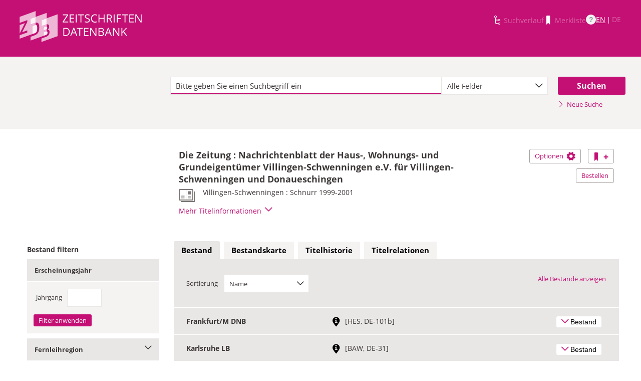

--- FILE ---
content_type: text/html;charset=UTF-8
request_url: https://zdb-katalog.de/title.xhtml?idn=019689012
body_size: 12921
content:
<!DOCTYPE html>

	<html lang="de"><head id="j_idt6"><link type="text/css" rel="stylesheet" href="/javax.faces.resource/theme.css.xhtml?ln=primefaces-aristo&amp;ver=1.28.2" /><link type="text/css" rel="stylesheet" href="/javax.faces.resource/components.css.xhtml?ln=primefaces&amp;v=6.1&amp;ver=1.28.2" /><script type="text/javascript" src="/javax.faces.resource/jquery/jquery.js.xhtml?ln=primefaces&amp;v=6.1&amp;ver=1.28.2"></script><script type="text/javascript" src="/javax.faces.resource/core.js.xhtml?ln=primefaces&amp;v=6.1&amp;ver=1.28.2"></script><script type="text/javascript" src="/javax.faces.resource/components.js.xhtml?ln=primefaces&amp;v=6.1&amp;ver=1.28.2"></script><script type="text/javascript" src="/javax.faces.resource/jquery/jquery-plugins.js.xhtml?ln=primefaces&amp;v=6.1&amp;ver=1.28.2"></script><script type="text/javascript" src="/javax.faces.resource/jsf.js.xhtml?ln=javax.faces&amp;ver=1.28.2"></script><script type="text/javascript" src="/javax.faces.resource/javascripts/dist/charts/charts-core.js.xhtml?ln=frontend&amp;ver=1.28.2"></script><script type="text/javascript" src="/javax.faces.resource/javascripts/dist/charts/common.js.xhtml?ln=frontend&amp;ver=1.28.2"></script><script type="text/javascript" src="/javax.faces.resource/javascripts/dist/charts/historyCharts.js.xhtml?ln=frontend&amp;ver=1.28.2"></script><script type="text/javascript" src="/javax.faces.resource/javascripts/dist/charts/networkCharts.js.xhtml?ln=frontend&amp;ver=1.28.2"></script><script type="text/javascript" src="/javax.faces.resource/javascripts/dist/overview-map/overview-map-core.js.xhtml?ln=frontend&amp;ver=1.28.2"></script><script type="text/javascript" src="/javax.faces.resource/javascripts/dist/overview-map/overview-map.min.js.xhtml?ln=frontend&amp;ver=1.28.2"></script><script type="text/javascript" src="/javax.faces.resource/javascripts/dist/location-map/location-map.min.js.xhtml?ln=frontend&amp;ver=1.28.2"></script><script type="text/javascript">if(window.PrimeFaces){PrimeFaces.settings.locale='de';}</script>
	<meta http-equiv="content-type" content="text/html; charset=UTF-8" />
	<meta http-equiv="refresh" content="3600" />

	<meta name="version" content="b${build.number}_v1.28.2_20251119T102823" />
	<meta name="viewport" content="width=device-width, initial-scale=1, minimum-scale=1.0, user-scalable=yes" />

	<title>ZDB-Katalog - Detailnachweis: Die Zeitung : Nachrichtenblatt...
	</title><script type="text/javascript" src="/javax.faces.resource/js/primefaces-locale_de.js.xhtml?ln=base&amp;ver=1.28.2"></script><script type="text/javascript" src="/javax.faces.resource/js/zdb.core.js.xhtml?ln=base&amp;ver=1.28.2"></script>
		<meta name="description" content="ZDB Zeitschriftendatenbank" />
		<meta name="keywords" content="ZDB Zeitschriftendatenbank Katalog opac German Union Catalogue Serials" />

	
	<link href="/resources/frontend/stylesheets/fonts/opensans/opensans-woff.css?ver=1.28.2" rel="stylesheet" type="text/css" />
	<link href="/resources/frontend/stylesheets/fonts/opensans/opensans-woff2.css?ver=1.28.2" rel="stylesheet" type="text/css" />

	<link href="/resources/frontend/stylesheets/dist/main.css?ver=1.28.2" rel="stylesheet" type="text/css" />

	<link rel="shortcut icon" href="/resources/frontend/images/ZDB_favicon.png" type="image/x-icon" /><script type="text/javascript" src="/javax.faces.resource/javascripts/dist/lib-bundle.js.xhtml?ln=frontend&amp;ver=1.28.2"></script><script type="text/javascript" src="/javax.faces.resource/javascripts/dist/bundle.js.xhtml?ln=frontend&amp;ver=1.28.2"></script><script type="text/javascript" src="/javax.faces.resource/javascripts/dist/main.min.js.xhtml?ln=frontend&amp;ver=1.28.2"></script>
		
		
		
		
		<script type="text/javascript">
			// var et_pagename = "";
			// var et_areas = "";
			// var et_tval = 0;
			// var et_tsale = 0;
			// var et_tonr = "";
			// var et_basket = "";
		</script>
		<script id="_etLoader" type="text/javascript" charset="UTF-8" data-block-cookies="true" data-secure-code="fKbe3b" src="//code.etracker.com/code/e.js" async="async"></script>
		
		<noscript>
			<link rel="stylesheet" media="all" href="//www.etracker.de/cnt_css.php?et=fKbe3b&amp;v=4.0&amp;java=n&amp;et_easy=0&amp;et_pagename=&amp;et_areas=&amp;et_ilevel=0&amp;et_target=,0,0,0&amp;et_lpage=0&amp;et_trig=0&amp;et_se=0&amp;et_cust=0&amp;et_basket=&amp;et_url=&amp;et_tag=&amp;et_sub=&amp;et_organisation=&amp;et_demographic=" />
		</noscript>
		<link rel="stylesheet" href="/resources/frontend/stylesheets/dist/charts.css" />
		<script>
            if(typeof(ET_Event) === 'undefined') {
                ET_Event = {click : function() {}};
            }
		</script></head>

<body class=" public">

	<p class="skip-nav">
		<a class="skip-to-main" href="#main">Direkt zum Inhalt</a>
	</p>

	<h1 class="accessibility">Zeitschriften Datenbank
	</h1><div id="page">

		<script type="text/javascript">
  		  window.tb = {js_allCountries: "Alle Erscheinungsländer",js_bestand_close: "Detaillierte Bestandsangaben schließen",js_bestand_open: "Detaillierte Bestandsangaben anzeigen",js_breadcrumbFilter: "Ihre Filter:",js_breadcrumPrefixje: "von",js_breadcrumPrefixjl: "bis",js_chartview_annex: "ist Beilage zu",js_chartview_attachments: "hat Beilagen",js_chartview_attachments_history: "Beilagenhistorie",js_chartview_attachments_history_close: "Beilagenhistorie schließen",js_chartview_attachments_history_open: "Beilagenhistorie öffnen",js_chartview_attachments_whithout_proof: "Beilagen ohne eigenen Titelnachweis in der ZDB",js_chartview_more: "Mehr",js_chartview_other_attachments: "weitere Beilagen:",js_chartview_paralleleditions: "hat Parallelausgaben",js_chartview_predecessor: "hat Vorgänger",js_chartview_successor: "hat Nachfolger",js_countSelected: "# von % ausgewählt",js_form_facet_multiplechoice_text: "Mehrfachauswahl möglich",js_hide_all_details: "Alle Bestände ausblenden",js_hide_relation: "Relation ausblenden",js_ItemDetails: "Details für alle ausblenden",js_ItemDetails_display: "{0} anzeigen",js_ItemDetails_fadeout: "{0} ausblenden",js_less: "Weniger",js_libraries: "Bibliotheken",js_librariesWith_Holdingdata: "Bibliotheken mit Bestand",js_mapinformation: "Karteninformation",js_map_attribution_html: "<a target=\"_blank\" href=\"http://www.openstreetmap.org/\">Karte hergestellt aus OpenStreetMap-Daten</a> | Lizenz: <a rel=\"license\" target=\"_blank\" href=\"http://opendatacommons.org/licenses/odbl/\">Open Database License (ODbL)</a>",js_more: "Mehr",js_noMatches: "Keine Übereinstimmungen",js_of_keyword: "von",js_page_back: "Eine Seite zurück",js_page_first: "Zur ersten Seite",js_page_last: "Zur letzten Seite",js_page_next: "Eine Seite vor",js_page_to: "Zur Seite",js_place_of_distribution: "Verbreitungsorte",js_print_preview_erlaeuterung: "Bitte positionieren Sie den Teil des Graphen, der ausgedruckt werden soll, im grauen Bereich",js_publicationyear_from: "Erscheinungsjahr von",js_publicationyear_to: "Erscheinungsjahr bis",js_scrollup: "nach oben",js_search_countries: "Suchen",js_selected: "ausgewählt",js_show_all_details: "Alle Bestände anzeigen",js_show_linked_relations: "Verknüpfte Titel anzeigen",js_show_more_relations: "Weitere Relationen anzeigen",js_sort_by: "nach",js_sort_code: "Code",js_sort_country: "Erscheinungsländer",js_sort_ddc: "DDC-Sachgruppe",js_sort_names: "Namen",js_tab_label_holdingdata: "Bestand",js_tab_label_holdingdatacomparing: "Bestandsvergleich",js_tab_label_holdingdatamap: "Bestandskarte",js_tab_label_titlehistory: "Titelhistorie",js_tab_label_titlerelations: "Titelrelationen",js_tab_location_map_note_missing_coordinates: "Hinweis: Zu der Bibliothek liegen keine Koordinaten vor. Ihr Standort kann daher nicht angezeigt werden.",js_title_keyword: "Titel",js_zoomInTipLabel: "Hineinzoomen",js_zoomOutTipLabel: "Herauszoomen"};
  		  window.contextPathBase = "";
  		</script>

		
		<div id="header" class="clearfix">
			<div class="inner row">
				<div class="box-logo"><a id="homelink" href="/index.xhtml" class="ui-link ui-widget logo" title="Homelink"><img src="/javax.faces.resource/images/zdb_logo_weiss.svg.xhtml?ln=frontend&amp;ver=1.28.2" alt="Logo der Zeitschriftendatenbank; Link zur Startseite des ZDB-Katalogs" title="Logo der Zeitschriftendatenbank; Link zur Startseite des ZDB-Katalogs" width="100%" /></a>
				</div>
				<div class="box-logo-small"><a id="homelink-small" href="/index.xhtml" class="ui-link ui-widget logo" title="Homelink"><img src="/javax.faces.resource/images/zdb_logo_ohne_text_weiss.svg.xhtml?ln=frontend&amp;ver=1.28.2" alt="Logo der Zeitschriftendatenbank; Link zur Startseite des ZDB-Katalogs" title="Logo der Zeitschriftendatenbank; Link zur Startseite des ZDB-Katalogs" width="100%" /></a>
				</div><div id="mainnav" class="clearfix">
						<h1 class="accessibility">Hauptnavigation</h1>
						<ul class="watchlist list-inline" aria-live="polite" aria-atomic="true">
							<li><span class="icon icon-icon_suchverlauf"></span><span id="historyLink" class="ui-link ui-widget ui-state-disabled">Suchverlauf</span></li>
							<li><span class="icon icon-icon_merkliste"></span><span id="watchlistLink" class="ui-link ui-widget ui-state-disabled link--lightest">Merkliste</span></li>

							<li class="helpLinkWrapper"><a id="helpLink" href="/help.xhtml" class="ui-link ui-widget" tabindex="0" title="Hilfe anzeigen">
									<div class="helpIcon">
										<div class="questionmark">?</div>
									</div></a></li>
							<li class="languageWrapper">
<form id="j_idt70" name="j_idt70" method="post" action="/title.xhtml" enctype="application/x-www-form-urlencoded">
<input type="hidden" name="j_idt70" value="j_idt70" />
<a id="j_idt70:j_idt75:0:languageSwitchLink" href="#" class="ui-commandlink ui-widget languageSwitchLink EN" aria-label="Link zur englischen Sprachversion" onclick="PrimeFaces.ab({s:&quot;j_idt70:j_idt75:0:languageSwitchLink&quot;,p:&quot;j_idt70:j_idt75:0:languageSwitchLink&quot;,u:&quot;page footer&quot;,onco:function(xhr,status,args){ZDB.ExtendElaDcz.initialized=false; ZDB.Start(); ZDB.AdditionalFunctions.handleTabChange();;}});return false;" title="Link zur englischen Sprachversion">EN</a> | <span id="j_idt70:j_idt75:1:languageSwitchLink" class="ui-commandlink ui-widget ui-state-disabled languageSwitchLink DE">DE</span><input type="hidden" name="javax.faces.ViewState" id="j_id1:javax.faces.ViewState:0" value="-8429178049754462853:356595454562861242" />
</form></li>
						</ul></div>
			</div>
		</div>

		
		<div class="page-content clearfix">
			<a id="main"></a>

			<h1 class="accessibility">Inhalt</h1>
					<div id="messagesBox">
					</div>

			<div class="contentContainer">
<form id="mainForm" name="mainForm" method="post" action="/title.xhtml" enctype="application/x-www-form-urlencoded">
<input type="hidden" name="mainForm" value="mainForm" />

      <div class="layout-heroContent hero-compact">
        <div class="inner">

		<div class="row">
			<div class="col colspan-9--wide--no-gutters colstart-2">
				<div class="input-group"><label for="mainForm:searchTermFilter:searchTerm" class="accessibility">Suche</label>
					<div class="search-wrapper"><input id="mainForm:searchTermFilter:searchTerm" name="mainForm:searchTermFilter:searchTerm" type="text" placeholder="Bitte geben Sie einen Suchbegriff ein" title="Sucheingabefeld" onfocus="ZDB.Focus.setCaretPosition();" class="ui-inputfield ui-inputtext ui-widget ui-state-default ui-corner-all textfield focusOnLoad search-box" /><script id="mainForm:searchTermFilter:searchTerm_s" type="text/javascript">PrimeFaces.cw("InputText","widget_mainForm_searchTermFilter_searchTerm",{id:"mainForm:searchTermFilter:searchTerm"});</script>
						<button type="button" class="close-icon" onclick="ZDB.clearSearchField(this)" title="Suchbegriffe löschen" aria-label="Suchbegriffe löschen">X</button>
					</div>
				</div>
			</div>
			
			<div class="col colspan-3">
				<div class="js-selectBoxIt"><select id="mainForm:searchTermFilter:searchKey:select" name="mainForm:searchTermFilter:searchKey:select" class="selectfield js-init" size="1" onchange="jsf.util.chain(this,event,'ET_Event.click(\'DrillDownSuche_\'+this.value.toUpperCase(), \'\')','mojarra.ab(this,event,\'valueChange\',\'@none\',\'@none\')')">	<option value="all" selected="selected">Alle Felder</option>
	<option value="tit">Titelstichworte</option>
	<option value="tst">Titel exakt</option>
	<option value="koe">Körperschaft</option>
	<option value="iss">ISSN</option>
	<option value="ort">Verlagsort</option>
	<option value="voz">Verbreitungsort Zeitungen</option>
	<option value="cql">CQL-Syntax (Experte)</option>
</select>
				</div>
				
			</div><div class="col colspan-2 col-searchButton"><input id="mainForm:searchTermFilter:j_idt129:searchBtn" type="submit" name="mainForm:searchTermFilter:j_idt129:searchBtn" value="Suchen" title="Suchen" class="btn btn-submit btn-large" onclick="$('#mainForm\\:tabView\\:library').attr('disabled', true); ZDB.showLoadIndicator();" /><a id="mainForm:searchTermFilter:j_idt129:newSearchLnk" href="/index.xhtml" class="ui-link ui-widget show-cql-search">
      <span class="icon icon-pfeil_rechts"></span>
      Neue Suche
    </a></div>
			
		</div>
        </div>
      </div>
      <div class="layout-container"><input id="mainForm:viewDetailsViaJavaScript" type="hidden" name="mainForm:viewDetailsViaJavaScript" />
			<script type="text/javascript" id="main-script" data-is-rendered-tab-selected="false">
				//<![CDATA[
				var isRenderedTabSelected = $('#main-script').data('is-rendered-tab-selected') === 'true';

				function applyFullscreenSetting() {
					var $form = $('#mainForm');
                    if (window.location.hash === "#fullscreen" && isRenderedTabSelected) {
						$form.addClass('fullScreenFitSetting');
						$('body').addClass('fullScreenFitSetting');
					} else {
						$form.removeClass('fullScreenFitSetting');
						$('body').removeClass('fullScreenFitSetting');
					}
				}

				applyFullscreenSetting();

				function onDetailsToggle() {
					var detailsShown = !isVisible(document.getElementById('titleDetailsPanel'));
					adjustUrlOnDetailsToggle(detailsShown);
					ZDB.closeToggleContentPanels(['mainForm:exportPanel', 'mainForm:deliveryServicesPanel'])
				}

				function isVisible(el) {
					return el.offsetParent !== null
				}

				function adjustUrlOnDetailsToggle(detailsShown) {
					var viewDetailsHiddenInput = document.getElementById("mainForm:viewDetailsViaJavaScript");
					var viewFullInURL = window.location.href.indexOf("view=full") !== -1;
					var viewBriefInURL = window.location.href.indexOf("view=brief") !== -1;
					if (viewFullInURL && !detailsShown) {
						var urlViewBrief = hrefWithoutParam("view=full") + "&view=brief";
						viewDetailsHiddenInput.value = 'false';
						history.pushState(null, "No details", urlViewBrief);
					} else if (!viewFullInURL && detailsShown) {
						var urlViewFull = hrefWithoutParam("view=brief") + "&view=full";
						viewDetailsHiddenInput.value = 'true';
						history.pushState(null, "Full details", urlViewFull);
					}

					function hrefWithoutParam(param) {
						return window.location.href.replaceAll("&" + param, "").replaceAll("?" + param + "&", "?").replaceAll("?" + param, "")
					}
				}
				//]]>
			</script>
			<div class="erlaeuterung no-print" style="display: none;">
				Bitte positionieren Sie den Teil des Graphen, der ausgedruckt werden soll, im grauen Bereich</div>
			<div class="row">
				<div class="col colspan-12--no-gutters colstart-5 layout-es">
					<div class="table table-results table-results-detail row">
						<div class="col col-result-title">
							<div id="titleHeaderLabel">
				<h2>Die Zeitung : Nachrichtenblatt der Haus-, Wohnungs- und Grundeigentümer Villingen-Schwenningen e.V. für Villingen-Schwenningen und Donaueschingen
				</h2>

		<div class="result-details">

			<span class="icon icon-icon_zeitung" title="Druckausgabe"></span>


			<div class="detail-txt">
					<p>
							<div class="publicationinfo">Villingen-Schwenningen : Schnurr 1999-2001
							</div>
					</p>
			</div>
		</div>
							</div>
						</div>
						<div class="col col-result-toggle-view"><a id="mainForm:ccLink" href="#" title="Diesen Titel auf die Merkliste setzen" onclick="jsf.util.chain(this,event,'ET_Event.click(\'Suche_TitelInMerkliste\', \'\');','mojarra.ab(this,event,\'action\',0,\'mainForm:ccLink mainnav\')');return false" class="btn btn-outline btn-addRemoveFromWatchlist">
      <span class="icon icon-icon_merkliste"></span>
      <span class="accessibility">Diesen Titel auf die Merkliste setzen</span>
      <span class="icon icon-button_plus"></span></a>
						</div>
						<div class="col col-result-toggle-export">
							<a href="#" class="btn btn-outline js-toggle-trigger--actions js-toggle-trigger js-init js-toggle-trigger--box" data-toggle-id="uid_togglelink_menu" title="Optionen anzeigen" data-prefix="Optionen">
								Optionen <span class="icon icon-icon_zahnrad"></span>
							</a>
							<div class="js-toggle-content js-toggle-content--actions" data-toggle-id="uid_togglelink_menu"><a id="mainForm:toggleExport" href="/title.xhtml" class="ui-link ui-widget js-toggle-trigger js-init " title="Exportoptionen anzeigen" onclick="ZDB.closeToggleContentPanels(['mainForm:deliveryServicesPanel', 'titleDetailsPanel']); ZDB.jumpTo('mainForm:exportPanel');" data-toggle-id="toggle_export" data-prefix="Exportoptionen">Exportieren</a><a href="http://ld.zdb-services.de/data/1475866-0.plus-1.mrcx" onclick="ET_Event.click('Fachformat_MARC21xml', '');" title="MARC21plus-1-xml mit Titel- und Bestandsinformationen" target="_blank">MARC21xml</a><a href="http://ld.zdb-services.de/data/1475866-0.jsonld" onclick="ET_Event.click('Fachformat_JSON-LD', '');" title="RDF mit JSON-LD Serialisierung" target="_blank">JSON-LD</a><a href="http://ld.zdb-services.de/data/1475866-0.ttl" onclick="ET_Event.click('Fachformat_Turtle', '');" title="RDF mit Turtle Serialisierung" target="_blank">Turtle</a><a href="http://ld.zdb-services.de/data/1475866-0.rdf" onclick="ET_Event.click('Fachformat_RDF/XML', '');" title="RDF mit XML Serialisierung" target="_blank">RDF/XML</a><a href="https://zdb-katalog.de/imprint.xhtml?zdbid=1475866-0#contact" onclick="ET_Event.click('Fachformat_Feedback', '');" title="Link zum Kontaktformular" target="_blank">Feedback</a>
							</div>
						</div>
						<div class="row js-toggle-trigger--box js-toggle-trigger--actions col-result-toggle-order"><a id="mainForm:deliveryService" href="/title.xhtml" class="ui-link ui-widget btn btn-outline js-toggle-trigger js-init" style="white-space: nowrap; font-size: unset; vertical-align: unset" title="Bestelloptionen anzeigen" onclick="ZDB.closeToggleContentPanels(['mainForm:exportPanel', 'titleDetailsPanel']); ZDB.jumpTo('mainForm:deliveryServicesPanel');" data-toggle-id="toggle_logos" data-prefix="Bestelloptionen">Bestellen</a>
						</div>
						<div class="details-toggle">
							<a href="#" class="js-toggle-trigger js-toggle-trigger--item-bottom h--right js-init headerPfeil" title="Vollanzeige öffnen" data-prefix="Vollanzeige" data-toggle-id="uid_019689012" onclick="onDetailsToggle()">
								<span class="js-toggle-more-text">Mehr Titelinformationen</span>
								<span class="js-toggle-less-text" style="display: none">Weniger Titelinformationen</span>
								<span class="icon icon-pfeil_unten"></span>
							</a>
						</div>
					</div>
					<div class="table table-results table-results-detail row">
						<div class="col result-details"><input id="mainForm:js_showDetails" type="hidden" name="mainForm:js_showDetails" value="false" /><script type="text/javascript">
			$(function () {
				var showDetailsInput = document.getElementById('mainForm:js_showDetails');
                if (!showDetailsInput) {
                    return;
				}
				var showDetails = showDetailsInput.value === 'true';
				ZDB.SlideToggle.toggleContent($('#titleDetailsPanel'), showDetails);
				setTimeout(function () {
					ZDB.SlideToggle.toggleContent($('#titleDetailsPanel'), showDetails);
					window.adjustUrlOnDetailsToggle(showDetails);
				}, 100);
			})
		</script>
		<div class="js-toggle-content" data-toggle-id="uid_019689012" id="titleDetailsPanel">
			<div class="rd-table">
				<div class="table-condensed">
      <div class="row">
        <div class="td-key">ZDB-ID
        </div>
        <div class="td-val" data-max-items="all">
          <p><span class="">1475866-0 </span><a href="https://ld.zdb-services.de/resource/1475866-0" target="_blank" title="Über diesen Link können Sie den Titel bzw. den Eintrag als Lesezeichen ablegen oder weiterleiten (rechte Maustaste)"><span class=" icon-icon_citation_link"></span></a> 
          </p>
        </div>
      </div>
      <div class="row">
        <div class="td-key">Titel
        </div>
        <div class="td-val" data-max-items="all">
          <p>
          </p>
            <p>Die Zeitung : Nachrichtenblatt der Haus-, Wohnungs- und Grundeigentümer Villingen-Schwenningen e.V. für Villingen-Schwenningen und Donaueschingen
            </p>
        </div>
      </div>
      <div class="row">
        <div class="td-key">Körperschaft
        </div>
        <div class="td-val" data-max-items="all">
          <p>
          </p>
            <p><a href="/list.xhtml?t=koeRef%3D%3D956928447&amp;key=cql" title="Um weitere Titel zu diesem Eintrag zu erhalten, klicken Sie bitte auf den Link"><span class="">Haus-, Wohnungs- und Grundeigentümerverein</span></a> 
            </p>
        </div>
      </div>
      <div class="row">
        <div class="td-key">Erschienen
        </div>
        <div class="td-val" data-max-items="all">
          <p>
          </p>
            <p>Villingen-Schwenningen : Schnurr
            </p>
        </div>
      </div>
      <div class="row">
        <div class="td-key">Erscheinungsverlauf
        </div>
        <div class="td-val" data-max-items="all">
          <p>
          </p>
            <p>48.1999 - 50.2001[?]
            </p>
        </div>
      </div>
      <div class="row">
        <div class="td-key">Anmerkungen
        </div>
        <div class="td-val" data-max-items="5">
          <p>
          </p>
            <p>Nebent.: Nachrichtenblatt für den Haus-, Wohnungs- und Grundeigentümer
            </p>
            <p>Periodizität: vierteljährl.
            </p>
            <p>VKZ: E 7571
            </p>
        </div>
      </div>
      <div class="row">
        <div class="td-key">Frühere/spätere Titel
        </div>
        <div class="td-val" data-max-items="5">
          <p>
          </p>
            <p><span class="">Vorg.:  </span><a href="/title.xhtml?idn=019689454" title="Um weitere Titel zu diesem Eintrag zu erhalten, klicken Sie bitte auf den Link"><span class="">Haus-, Wohnungs- und Grundeigentümer</span></a> 
            </p>
        </div>
      </div>
      <div class="row">
        <div class="td-key">Verbreitungsort(e)
        </div>
        <div class="td-val" data-max-items="all">
          <p>
          </p>
            <p><a href="/list.xhtml?t=vozRef%3D%3D040789136&amp;key=cql" title="Um weitere Titel zu diesem Eintrag zu erhalten, klicken Sie bitte auf den Link"><span class="">Villingen-Schwenningen</span></a> <span class=""> ;  </span><a href="/list.xhtml?t=vozRef%3D%3D04012715X&amp;key=cql" title="Um weitere Titel zu diesem Eintrag zu erhalten, klicken Sie bitte auf den Link"><span class="">Donaueschingen</span></a> 
            </p>
        </div>
      </div>
									<div class="row">
										<div class="td-key">Standardnummern
										</div>
										<div class="td-val">
												
												<p>OCLC-Nr.: 313199057
												</p>
										</div>
									</div>
									<div class="row">
										<div class="td-key">Sacherschließung
										</div>
										<div class="td-val">
												
												<p>DDC-Sachgruppen der ZDB: <a href="/list.xhtml?t=dcz%3D%3D070&amp;key=cql" title="Um weitere Titel zu diesem Eintrag zu erhalten, klicken Sie bitte auf den Link"><span class="">070 Nachrichtenmedien, Journalismus Verlagswesen</span></a> <span class=""> ;  </span><a href="/list.xhtml?t=dcz%3D%3D690&amp;key=cql" title="Um weitere Titel zu diesem Eintrag zu erhalten, klicken Sie bitte auf den Link"><span class="">690 Hausbau, Bauhandwerk</span></a> <span class=""> ;  </span><a href="/list.xhtml?t=dcz%3D%3D320&amp;key=cql" title="Um weitere Titel zu diesem Eintrag zu erhalten, klicken Sie bitte auf den Link"><span class="">320 Politik</span></a> 
												</p>
										</div>
									</div>
      <div class="row">
        <div class="td-key">Erscheinungsform
        </div>
        <div class="td-val" data-max-items="all">
          <p>
          </p>
            <p>Zeitschrift
            </p>
        </div>
      </div>
      <div class="row">
        <div class="td-key">Sprache
        </div>
        <div class="td-val" data-max-items="all">
          <p>
          </p>
            <p><a href="/list.xhtml?t=spr%3D%3Dger&amp;key=cql" title="Um weitere Titel zu diesem Eintrag zu erhalten, klicken Sie bitte auf den Link"><span class="">Deutsch</span></a> 
            </p>
        </div>
      </div>
      <div class="row">
        <div class="td-key">Erscheinungsland
        </div>
        <div class="td-val" data-max-items="all">
          <p>
          </p>
            <p><a href="/list.xhtml?t=ela%3D%3Dxa-de&amp;key=cql" title="Um weitere Titel zu diesem Eintrag zu erhalten, klicken Sie bitte auf den Link"><span class="">Deutschland</span></a> 
            </p>
        </div>
      </div>
      <div class="row">
        <div class="td-key">Medientyp
        </div>
        <div class="td-val" data-max-items="all">
          <p>
          </p>
            <p>Druckausgabe
            </p>
        </div>
      </div>
      <div class="row">
        <div class="td-key">Erscheinungsfrequenz
        </div>
        <div class="td-val" data-max-items="all">
          <p>
          </p>
            <p>vierteljährlich
            </p>
        </div>
      </div>
      <div class="row">
        <div class="td-key">IDN
        </div>
        <div class="td-val" data-max-items="all">
          <p>019689012
          </p>
        </div>
      </div>
      <div class="row">
        <div class="td-key">Letzte Änderung
        </div>
        <div class="td-val" data-max-items="all">
          <p>01-12-17
          </p>
        </div>
      </div>
				</div>
			</div>
		</div>
						</div>
					</div>
				</div>
			</div><div id="mainForm:deliveryServicesPanel" class="panel panel-logos js-toggle-content" data-toggle-id="toggle_logos"><a id="mainForm:hideDeliveryService" name="mainForm:hideDeliveryService" href="#" class="btn btn-outline right js-toggle-trigger js-init js-close-parent active" data-toggle-id="toggle_logos">Schließen<span class="h__txt-highlight">x</span></a><span class="fs-bold headliner">Kostenpflichtige Dokumentlieferdienste: Lieferung von Aufsatzkopien und Druckausgaben zur Ausleihe</span>

			<div class="row add-logo-bar"><a href="https://kxp.k10plus.de/DB=2.1/SET=1/TTL=1/MAT=/NORMAT=T/CLK?IKT=1052&amp;TRM=1475866-0" onclick="ET_Event.click('BestellungAnbieter_gbv', '');" title="Link zu externer Seite: Bestellen bei GBV (Gemeinsamer Bibliotheksverbund der Länder Bremen, Hamburg, Mecklenburg-Vorpommern, Niedersachsen, Sachsen-Anhalt, Schleswig-Holstein, Thüringen und der Stiftung Preußischer Kulturbesitz)" target="_blank" class="add-logo add-gbv-logo"><img src="resources/frontend/images/logo_gbv.svg" height="59" width="119" /></a><a href="https://flbs.kobv.de/flbk/login?zdb_id=1475866-0" onclick="ET_Event.click('BestellungAnbieter_kobv', '');" title="Link zu externer Seite: Bestellen bei KOBV (Kooperativer Bibliotheksverbund Berlin-Brandenburg)" target="_blank" class="add-logo add-kobv-logo"><img src="resources/frontend/images/logo_kobv.png" height="59" width="119" /></a><a href="https://zfl2.hbz-nrw.de/ips5/zdb?Id=1475866-0" onclick="ET_Event.click('BestellungAnbieter_digibib', '');" title="Link zu externer Seite: Bestellen bei DigiBib (Digitale Bibliothek)" target="_blank" class="add-logo add-digibib-logo"><img src="resources/frontend/images/logo_digibib.svg" height="59" width="119" /></a><a href="https://portal.hebis.de/direktsuche/vonZDB?zdbn=1475866-0" onclick="ET_Event.click('BestellungAnbieter_hebis', '');" title="Link zu externer Seite: Bestellen bei Hebis (Hessisches BibliotheksInformationsSystem)" target="_blank" class="add-logo add-hebis-logo"><img src="resources/frontend/images/logo_hebis.svg" height="59" width="119" /></a>
			</div>
			


			<div class="row row-txt">Bitte beachten Sie: Die ZDB bietet lediglich den Link zum Bestellsystem und übernimmt keinerlei Gewähr für eine erfolgreiche Bestellung. Richten Sie Fragen bitte ausschließlich an die Auskunft Ihrer Heimatbibliothek. Bitte beachten Sie die <a href="https://zdb-katalog.de/help.xhtml#27">Bedingungen</a> der einzelnen Anbieter.
			</div></div>

			<div class="filter-above">
					<div class="filter-breadcrumb-outside">
		<div class="container" id="mainForm:j_idt9309">
		</div>
					</div>
				<h2 class="accessibility">Bestand filtern</h2><div class="container-toggle-sidebar">
					<a href="#" class="js-toggle-trigger js-toggle-trigger--box" title="Filter zum Einschränken der Bestände anzeigen" data-prefix="Filter zum Einschränken der Bestände" data-toggle-id="uid_filter-sidebar">
						<span class="icon icon-pfeil_unten"></span>
						Bestand filtern
					</a></div>
			</div>
			<div class="layout-sidebar js-toggle-content" data-toggle-id="uid_filter-sidebar" onclick="ET_Event.click('FacetteSuche', '')"><input id="mainForm:idn" type="hidden" name="mainForm:idn" value="019689012" /><input id="mainForm:nrsellib" type="hidden" name="mainForm:nrsellib" value="10" />
					<div id="sidebar-headline" class="h__font-bold">Bestand filtern</div>

					<div class="filter-breadcrumb-inside">
		<div class="container" id="mainForm:j_idt9326">
		</div>
					</div>

						<fieldset class="invisible-fieldset">
							<div id="facet_div_volume" class="facetbox">
								<h4 class="facetbox-header">Erscheinungsjahr
								</h4>

								<div class="facetbox-content"><label for="mainForm:volumeField" class="label-checkbox">Jahrgang</label><input id="mainForm:volumeField" type="text" name="mainForm:volumeField" maxlength="4" onkeypress="if (event.keyCode === 13) { $('#mainForm\\:volumeApplyButton').click(); return false; }" size="4" /><input id="mainForm:volumeApplyButton" type="submit" name="mainForm:volumeApplyButton" value="Filter anwenden" style="" class="btn btn-submit" onclick="ET_Event.click('FacetteBestand_Jahrgang', '');" />
								</div>
							</div>
						</fieldset>
						<fieldset class="invisible-fieldset">
			<div class="togglebox facetbox" id="multifacet_div_lvr">
				<h4>
					<a href="#" class="js-toggle-trigger js-toggle-trigger--box js-init facetLink" data-toggle-id="multifacet_toggle_lvr" data-multichoice="1" title="Fernleihregion anzeigen (Mehrfachauswahl möglich)" data-prefix="Fernleihregion">Fernleihregion<span class="icon icon-pfeil_unten"></span>
					</a>
				</h4>

				<div class="js-toggle-content" tabindex="-1" id="multifacet_togglediv_lvr" data-toggle-id="multifacet_toggle_lvr">

					<div class="js-filterable"><div id="mainForm:illRegions:multifacet_cb_lvr">
<label title="BAW: Baden-Württemberg und Saarland" class="h__block js-hidable"><input name="mainForm:illRegions:multifacet_cb_lvr" id="mainForm:illRegions:multifacet_cb_lvr:0" value="BAW" type="checkbox" /><span class="label-checkbox"> BAW: Baden-Württemberg und Saarland (1)</span></label><label title="HES: Hessen und Teile von Rheinland-Pfalz" class="h__block js-hidable"><input name="mainForm:illRegions:multifacet_cb_lvr" id="mainForm:illRegions:multifacet_cb_lvr:1" value="HES" type="checkbox" /><span class="label-checkbox"> HES: Hessen und Teile von Rheinland-Pfalz (1)</span></label><label title="SAX: Sachsen" class="h__block js-hidable"><input name="mainForm:illRegions:multifacet_cb_lvr" id="mainForm:illRegions:multifacet_cb_lvr:2" value="SAX" type="checkbox" /><span class="label-checkbox"> SAX: Sachsen (1)</span></label></div>
					</div>
				</div>
				<div class="js-toggle-content h-bg-box--default facet-submit" data-toggle-id="multifacet_toggle_lvr"><input id="mainForm:illRegions:multifacet_apply_lvr" type="submit" name="mainForm:illRegions:multifacet_apply_lvr" value="Filter anwenden" style="" class="btn btn-submit" onclick="ET_Event.click('FacetteBestand_Fernleihregion', '')" />
				</div>
			</div>
						</fieldset>
						<fieldset class="invisible-fieldset">
			<div class="togglebox facetbox" id="multifacet_div_ins">
				<h4>
					<a href="#" class="js-toggle-trigger js-toggle-trigger--box js-init facetLink" data-toggle-id="multifacet_toggle_ins" data-multichoice="1" title="Ort der Bibliothek anzeigen (Mehrfachauswahl möglich)" data-prefix="Ort der Bibliothek">Ort der Bibliothek<span class="icon icon-pfeil_unten"></span>
					</a>
				</h4>

				<div class="js-toggle-content" tabindex="-1" id="multifacet_togglediv_ins" data-toggle-id="multifacet_toggle_ins">

					<div class="js-filterable"><div id="mainForm:placesOfLibrary:multifacet_cb_ins">
<label title="Frankfurt/Main" class="h__block js-hidable"><input name="mainForm:placesOfLibrary:multifacet_cb_ins" id="mainForm:placesOfLibrary:multifacet_cb_ins:0" value="Frankfurt/Main" type="checkbox" /><span class="label-checkbox"> Frankfurt/Main (1)</span></label><label title="Karlsruhe" class="h__block js-hidable"><input name="mainForm:placesOfLibrary:multifacet_cb_ins" id="mainForm:placesOfLibrary:multifacet_cb_ins:1" value="Karlsruhe" type="checkbox" /><span class="label-checkbox"> Karlsruhe (1)</span></label><label title="Leipzig" class="h__block js-hidable"><input name="mainForm:placesOfLibrary:multifacet_cb_ins" id="mainForm:placesOfLibrary:multifacet_cb_ins:2" value="Leipzig" type="checkbox" /><span class="label-checkbox"> Leipzig (1)</span></label></div>
					</div>
				</div>
				<div class="js-toggle-content h-bg-box--default facet-submit" data-toggle-id="multifacet_toggle_ins"><input id="mainForm:placesOfLibrary:multifacet_apply_ins" type="submit" name="mainForm:placesOfLibrary:multifacet_apply_ins" value="Filter anwenden" style="" class="btn btn-submit" onclick="ET_Event.click('FacetteBestand_Ort', '')" />
				</div>
			</div>
						</fieldset>
			</div>

        <div class="layout-content">
				<script type="text/javascript">
                ZDB.OverviewMap.holdingsPerLibrary = {"timeSpan":{"firstYear":"1999","lastYear":"2001","yearCount":3,"lastYearAsInt":2001,"firstYearAsInt":1999},"resultCount":3,"facets":null,"results":[{"library":{"href":null,"address":[{"@type":"simpleString","value":"Adickesallee 1","simpleString":true,"internalLink":false,"structuredText":false,"icon":false,"link":false,"multiscriptString":false,"@type":"SimpleString"},{"@type":"simpleString","value":"60322 Frankfurt/Main","simpleString":true,"internalLink":false,"structuredText":false,"icon":false,"link":false,"multiscriptString":false,"@type":"SimpleString"},null],"shortName":[{"@type":"simpleString","value":"Frankfurt/M DNB","simpleString":true,"internalLink":false,"structuredText":false,"icon":false,"link":false,"multiscriptString":false,"@type":"SimpleString"}],"name":[{"@type":"simpleString","value":"Deutsche Nationalbibliothek Frankfurt am Main","simpleString":true,"internalLink":false,"structuredText":false,"icon":false,"link":false,"multiscriptString":false,"@type":"SimpleString"}],"contacts":{"phone":"+49 69 15 25-2500","fax":"+49 69 15 25-1010","email":[{"@type":"link","href":"mailto:info-f@dnb.de","text":{"@type":"simpleString","value":"info-f@dnb.de","simpleString":true,"internalLink":false,"structuredText":false,"icon":false,"link":false,"multiscriptString":false,"@type":"SimpleString"},"title":null,"link":true,"encodedHref":"mailto:info-f@dnb.de","internalLink":false,"structuredText":false,"icon":false,"simpleString":false,"multiscriptString":false,"@type":"Link"}]},"openingTime":[{"@type":"simpleString","value":"Mo-Fr 9.00-22.00, Sa 10.00-18.00","simpleString":true,"internalLink":false,"structuredText":false,"icon":false,"link":false,"multiscriptString":false,"@type":"SimpleString"}],"homepage":[{"@type":"link","href":"https://www.dnb.de","text":{"@type":"simpleString","value":"https://www.dnb.de","simpleString":true,"internalLink":false,"structuredText":false,"icon":false,"link":false,"multiscriptString":false,"@type":"SimpleString"},"title":null,"link":true,"encodedHref":"https://www.dnb.de","internalLink":false,"structuredText":false,"icon":false,"simpleString":false,"multiscriptString":false,"@type":"Link"}],"catalog":{"@type":"link","href":"https://portal.dnb.de","text":{"@type":"simpleString","value":"https://portal.dnb.de","simpleString":true,"internalLink":false,"structuredText":false,"icon":false,"link":false,"multiscriptString":false,"@type":"SimpleString"},"title":null,"link":true,"encodedHref":"https://portal.dnb.de","internalLink":false,"structuredText":false,"icon":false,"simpleString":false,"multiscriptString":false,"@type":"Link"},"onlineReference":null,"illRegion":"HES: Hessen und Teile von Rheinland-Pfalz","illRegionAbbr":"HES","isil":"DE-101b","addressDirectory":{"@type":"link","href":"https://ld.zdb-services.de/resource/organisations/DE-101b","text":{"@type":"simpleString","value":"weitere Bibliotheksinformationen","simpleString":true,"internalLink":false,"structuredText":false,"icon":false,"link":false,"multiscriptString":false,"@type":"SimpleString"},"title":null,"link":true,"encodedHref":"https://ld.zdb-services.de/resource/organisations/DE-101b","internalLink":false,"structuredText":false,"icon":false,"simpleString":false,"multiscriptString":false,"@type":"Link"},"geoData":{"type":"Point","coordinates":[8.68314,50.13129]}},"volumeInStock":[],"holdings":null,"timeSpanForLibrary":{"firstYear":null,"lastYear":null,"yearCount":0,"lastYearAsInt":null,"firstYearAsInt":null},"volumeYearsInStock":0,"volumeYearsInStockWithinTitleLifetime":0},{"library":{"href":null,"address":[{"@type":"simpleString","value":"Erbprinzenstr. 15","simpleString":true,"internalLink":false,"structuredText":false,"icon":false,"link":false,"multiscriptString":false,"@type":"SimpleString"},{"@type":"simpleString","value":"76133 Karlsruhe","simpleString":true,"internalLink":false,"structuredText":false,"icon":false,"link":false,"multiscriptString":false,"@type":"SimpleString"},null],"shortName":[{"@type":"simpleString","value":"Karlsruhe LB","simpleString":true,"internalLink":false,"structuredText":false,"icon":false,"link":false,"multiscriptString":false,"@type":"SimpleString"}],"name":[{"@type":"simpleString","value":"Badische Landesbibliothek","simpleString":true,"internalLink":false,"structuredText":false,"icon":false,"link":false,"multiscriptString":false,"@type":"SimpleString"}],"contacts":{"phone":null,"fax":"+49 721 1 75-2201","email":[{"@type":"link","href":"mailto:Sekretariat@BLB-Karlsruhe.de","text":{"@type":"simpleString","value":"Sekretariat@BLB-Karlsruhe.de","simpleString":true,"internalLink":false,"structuredText":false,"icon":false,"link":false,"multiscriptString":false,"@type":"SimpleString"},"title":null,"link":true,"encodedHref":"mailto:Sekretariat@BLB-Karlsruhe.de","internalLink":false,"structuredText":false,"icon":false,"simpleString":false,"multiscriptString":false,"@type":"Link"}]},"openingTime":[{"@type":"simpleString","value":"Mo-Fr 9.00-19.00, Sa 10.00-18.00 (Sonderbereiche s. Homepage)","simpleString":true,"internalLink":false,"structuredText":false,"icon":false,"link":false,"multiscriptString":false,"@type":"SimpleString"}],"homepage":[{"@type":"link","href":"http://www.blb-karlsruhe.de","text":{"@type":"simpleString","value":"http://www.blb-karlsruhe.de","simpleString":true,"internalLink":false,"structuredText":false,"icon":false,"link":false,"multiscriptString":false,"@type":"SimpleString"},"title":null,"link":true,"encodedHref":"http://www.blb-karlsruhe.de","internalLink":false,"structuredText":false,"icon":false,"simpleString":false,"multiscriptString":false,"@type":"Link"}],"catalog":{"@type":"link","href":"https://rds-blb.ibs-bw.de/opac/","text":{"@type":"simpleString","value":"https://rds-blb.ibs-bw.de/opac/","simpleString":true,"internalLink":false,"structuredText":false,"icon":false,"link":false,"multiscriptString":false,"@type":"SimpleString"},"title":null,"link":true,"encodedHref":"https://rds-blb.ibs-bw.de/opac/","internalLink":false,"structuredText":false,"icon":false,"simpleString":false,"multiscriptString":false,"@type":"Link"},"onlineReference":null,"illRegion":"BAW: Baden-Württemberg und Saarland","illRegionAbbr":"BAW","isil":"DE-31","addressDirectory":{"@type":"link","href":"https://ld.zdb-services.de/resource/organisations/DE-31","text":{"@type":"simpleString","value":"weitere Bibliotheksinformationen","simpleString":true,"internalLink":false,"structuredText":false,"icon":false,"link":false,"multiscriptString":false,"@type":"SimpleString"},"title":null,"link":true,"encodedHref":"https://ld.zdb-services.de/resource/organisations/DE-31","internalLink":false,"structuredText":false,"icon":false,"simpleString":false,"multiscriptString":false,"@type":"Link"},"geoData":{"type":"Point","coordinates":[8.39907,49.00809]}},"volumeInStock":[{"firstYear":"1999","lastYear":"2001","yearCount":3,"lastYearAsInt":2001,"firstYearAsInt":1999}],"holdings":null,"timeSpanForLibrary":{"firstYear":"1999","lastYear":"2001","yearCount":3,"lastYearAsInt":2001,"firstYearAsInt":1999},"volumeYearsInStock":3,"volumeYearsInStockWithinTitleLifetime":3},{"library":{"href":null,"address":[{"@type":"simpleString","value":"Deutscher Platz 1","simpleString":true,"internalLink":false,"structuredText":false,"icon":false,"link":false,"multiscriptString":false,"@type":"SimpleString"},{"@type":"simpleString","value":"04103 Leipzig","simpleString":true,"internalLink":false,"structuredText":false,"icon":false,"link":false,"multiscriptString":false,"@type":"SimpleString"},null],"shortName":[{"@type":"simpleString","value":"Leipzig DNB","simpleString":true,"internalLink":false,"structuredText":false,"icon":false,"link":false,"multiscriptString":false,"@type":"SimpleString"}],"name":[{"@type":"simpleString","value":"Deutsche Nationalbibliothek Leipzig","simpleString":true,"internalLink":false,"structuredText":false,"icon":false,"link":false,"multiscriptString":false,"@type":"SimpleString"}],"contacts":{"phone":"+49 341 22 71-453","fax":"+49 341 22 71-444","email":[{"@type":"link","href":"mailto:info-l@dnb.de","text":{"@type":"simpleString","value":"info-l@dnb.de","simpleString":true,"internalLink":false,"structuredText":false,"icon":false,"link":false,"multiscriptString":false,"@type":"SimpleString"},"title":null,"link":true,"encodedHref":"mailto:info-l@dnb.de","internalLink":false,"structuredText":false,"icon":false,"simpleString":false,"multiscriptString":false,"@type":"Link"}]},"openingTime":[{"@type":"simpleString","value":"Mo-Fr 9.00-22.00, Sa 10.00-18.00","simpleString":true,"internalLink":false,"structuredText":false,"icon":false,"link":false,"multiscriptString":false,"@type":"SimpleString"}],"homepage":[{"@type":"link","href":"https://www.dnb.de","text":{"@type":"simpleString","value":"https://www.dnb.de","simpleString":true,"internalLink":false,"structuredText":false,"icon":false,"link":false,"multiscriptString":false,"@type":"SimpleString"},"title":null,"link":true,"encodedHref":"https://www.dnb.de","internalLink":false,"structuredText":false,"icon":false,"simpleString":false,"multiscriptString":false,"@type":"Link"}],"catalog":{"@type":"link","href":"https://portal.dnb.de","text":{"@type":"simpleString","value":"https://portal.dnb.de","simpleString":true,"internalLink":false,"structuredText":false,"icon":false,"link":false,"multiscriptString":false,"@type":"SimpleString"},"title":null,"link":true,"encodedHref":"https://portal.dnb.de","internalLink":false,"structuredText":false,"icon":false,"simpleString":false,"multiscriptString":false,"@type":"Link"},"onlineReference":null,"illRegion":"SAX: Sachsen","illRegionAbbr":"SAX","isil":"DE-101a","addressDirectory":{"@type":"link","href":"https://ld.zdb-services.de/resource/organisations/DE-101a","text":{"@type":"simpleString","value":"weitere Bibliotheksinformationen","simpleString":true,"internalLink":false,"structuredText":false,"icon":false,"link":false,"multiscriptString":false,"@type":"SimpleString"},"title":null,"link":true,"encodedHref":"https://ld.zdb-services.de/resource/organisations/DE-101a","internalLink":false,"structuredText":false,"icon":false,"simpleString":false,"multiscriptString":false,"@type":"Link"},"geoData":{"type":"Point","coordinates":[12.39613,51.32242]}},"volumeInStock":[],"holdings":null,"timeSpanForLibrary":{"firstYear":null,"lastYear":null,"yearCount":0,"lastYearAsInt":null,"firstYearAsInt":null},"volumeYearsInStock":0,"volumeYearsInStockWithinTitleLifetime":0}]};
                ZDB.mapUrl = '//{a-c}.tile.maps.deutsche-digitale-bibliothek.de/{z}/{x}/{y}.png';

                $(document).ready(function () {
                    ZDB.OverviewMap.init();
                });
            </script><input id="mainForm:transcription" type="hidden" name="mainForm:transcription" value="latin" /><div id="mainForm:exportPanel" class="panel panel-export js-toggle-content" style="" data-toggle-id="toggle_export">
				<div class="row" style="padding-top: 0">
					<div class="fs-bold" style="float: left; margin-top: 28px">Titel exportieren</div><a id="mainForm:hideExportService" name="mainForm:hideExportService" href="#" style="min-width: 100px; color: #000; background: #fff;" class="btn btn-outline right js-init js-toggle-trigger js-toggle-content js-close-parent active" data-toggle-id="toggle_export">Schließen<span class="h__txt-highlight"> x</span></a>
				</div>

		<div class="row">



			<div class="list list-inline clearfix">
				<div class="minW290"><label for="mainForm:exportContentType:select" class="h__left label-panel--export-contents">Inhalt</label>

					<div class="js-selectBoxIt js-selectBoxIt--short"><select id="mainForm:exportContentType:select" name="mainForm:exportContentType:select" class="selectfield h__left js-init" size="1" onchange="mojarra.ab(this,event,'valueChange','@none','@none')">	<option value="SHORTTEXT">Titelkurzanzeige (txt)</option>
	<option value="LONGTEXT">Titelvollanzeige (txt)</option>
	<option value="LONGTEXT_CSV">Titelvollanzeige (csv)</option>
	<option value="LONGTEXT_HOLDINGDATA">Titelvollanzeige mit Bestand (txt)</option>
</select>
					</div>
				</div>
				<div class="export-formats"><div id="mainForm:exportFormats" class="radio-margin js-init"><input name="mainForm:exportFormats" id="mainForm:exportFormats:0" value="EMAIL" type="radio" /><label for="mainForm:exportFormats:0"> E-Mail</label><input class="radio-margin js-init" name="mainForm:exportFormats" id="mainForm:exportFormats:1" value="DOWNLOAD" type="radio" checked="checked" /><label for="mainForm:exportFormats:1"> Download</label></div><input id="mainForm:exportBtn" type="submit" name="mainForm:exportBtn" value="Exportieren" style="min-width: 100px" class="btn btn-outline btn-outline--lightest" onclick="jsf.util.chain(this,event,'ET_Event.click(\'ExportDOWNLOAD\', \'\');','mojarra.jsfcljs(document.getElementById(\'mainForm\'),{\'mainForm:exportBtn\':\'mainForm:exportBtn\',\'open\':\'exportPanel\'},\'\')');return false" />
				</div>
			</div>
		</div>
		<div class="row">
			<ul class="cf list list-inline panel-email">
				<li><div id="mainForm:emailPanel">

						<div class="elementWrapper clearfix">
							<div class="label"><label for="mainForm:email">E-Mail</label>
							</div>

							<div class="element" style="width: 90%">
								<div class="formItemsBlock">
									<div class="formItemsRow">
										<div class="formHelpWrapper"><input id="mainForm:email" type="text" name="mainForm:email" class="" onkeypress="if (event.keyCode == 13) {document.getElementById('mainForm:exportBtn').click();return false;}" title="E-Mail-Eingabe" placeholder="Bitte geben Sie eine E-Mail-Adresse an" />
										</div>
									</div>
									
									
									<div style="line-height: normal !important;">
									</div>
								</div>
							</div>
						</div></div></li>
			</ul>
		</div>
		<script type="text/javascript">
			document.addEventListener('DOMContentLoaded', function() {
				var emailInput = document.getElementById('mainForm:email');
				if (emailInput.classList.contains('error')) {
					setTimeout(function() {
						document.getElementById('mainForm:exportPanel').scrollIntoView(true);
					}, 200);
				}
			}, false);
		</script></div>

			<a name="tabViewAnchor"></a><div id="mainForm:tabView" class="ui-tabs ui-widget ui-widget-content ui-corner-all ui-hidden-container ui-tabs-top ui-tabs-scrollable detail-tab-container" data-widget="tabViewWV"><div class="ui-tabs-navscroller"><a class="ui-tabs-navscroller-btn ui-tabs-navscroller-btn-left ui-state-default ui-corner-right"><span class="ui-icon ui-icon-carat-1-w"></span></a><a class="ui-tabs-navscroller-btn ui-tabs-navscroller-btn-right ui-state-default ui-corner-left"><span class="ui-icon ui-icon-carat-1-e"></span></a><ul class="ui-tabs-nav ui-helper-reset ui-widget-header ui-corner-all" role="tablist"><li class="ui-state-default ui-tabs-selected ui-state-active ui-corner-top" role="tab" aria-expanded="true" aria-selected="true" tabindex="-1"><a href="#mainForm:tabView:holdingdataTab" tabindex="-1">Bestand</a></li><li class="ui-state-default ui-corner-top" role="tab" aria-expanded="false" aria-selected="false" tabindex="-1"><a href="#mainForm:tabView:holdingsmapTab" tabindex="-1">Bestandskarte</a></li><li class="ui-state-default ui-corner-top" role="tab" aria-expanded="false" aria-selected="false" title="In der Titelhistorie finden Sie Vorgänger und Nachfolger eines Titels in ihrem zeitlichen Verlauf dargestellt. Auch der zeitliche Verlauf von Beilagen kann angezeigt werden" tabindex="-1"><a href="#mainForm:tabView:titlehistoryTab" tabindex="-1">Titelhistorie</a></li><li class="ui-state-default ui-corner-top" role="tab" aria-expanded="false" aria-selected="false" title="Über den Netzwerkgraphen können Sie sich einen Eindruck über das relationale Umfeld des Titels verschaffen" tabindex="-1"><a href="#mainForm:tabView:titlerelationsTab" tabindex="-1">Titelrelationen</a></li></ul></div><div class="ui-tabs-panels"><div id="mainForm:tabView:holdingdataTab" class="ui-tabs-panel ui-widget-content ui-corner-bottom" role="tabpanel" aria-hidden="false"><div class="actionitem stockitem-sort-action">
			<div class="m__sortBy">
				<div class="sortBy-label">Sortierung
				</div>
				<div class="sortBy-select"><select id="mainForm:tabView:selectSortKey" name="mainForm:tabView:selectSortKey" class="js-init" size="1" onchange="jsf.util.chain(this,event,'ET_Event.click(\'BestandSortierung\' + this.options[this.selectedIndex].text, \'\');','mojarra.ab(this,event,\'valueChange\',\'@form\',\'mainForm:tabView:holdingPanel mainForm:tabView:showDetailsLink devInfo\',{\'onevent\':ZDB.Start})')">	<option value="bibname_sort" selected="selected">Name</option>
	<option value="isil_sort">ISIL</option>
	<option value="lvr_sort">Leihverkehrsregion</option>
</select>
				</div><a id="mainForm:tabView:showDetailsLink" name="mainForm:tabView:showDetailsLink" href="javascript:void(0);" onclick="ET_Event.click('BestandExpander_Alle', '')" class="h__right h__block js-toggle-all-trigger" data-toggle-all="#holdingDataTable .js-toggle-trigger">Alle Bestände anzeigen</a>
			</div></div><div id="mainForm:tabView:holdingPanel" class="ui-outputpanel ui-widget container">

		<span class="bookmarkableUrl" data-url="/title.xhtml?idn=019689012&amp;view=brief" data-title="ZDB-Katalog - Detailnachweis: Die Zeitung : Nachrichtenblatt..." data-push="all"></span>

			<div id="holdingDataTable" class="table table-stockitems">
					<div class="styled-row">
						<div class="h__font-bold col-name"><span title="Deutsche Nationalbibliothek Frankfurt am Main">Frankfurt/M DNB</span>
						</div>
						<div class="col-location"><a id="mainForm:tabView:holdingdataList:0:holdingDataMapLink" href="#" onclick="jsf.util.chain(this,event,'ET_Event.click(\'Standortkarte\', \'\');','mojarra.ab(this,event,\'action\',0,\'mainForm:tabView\',{\'onevent\':function mapInit(){ ZDB.Start(); ZDB.OverviewMap.init(); },\'idn\':\'019689012\'})');return false">
								<span class="icon icon-icon_kartenposition" title="Link zur Standortkarte mit weiterführenden Bibliotheksinformationen"></span>
								<span class="accessibility">Link zur Standortkarte mit weiterführenden Bibliotheksinformationen</span></a>[HES, DE-101b]
						</div>
						<div class="col-action"><a id="mainForm:tabView:holdingdataList:0:toggleLink" name="mainForm:tabView:holdingdataList:0:toggleLink" href="#" onclick="ET_Event.click('BestandExpander_Titel', '');" title="Detaillierte Bestandsangaben anzeigen" class="js-toggle-trigger js-toggle-trigger--item-bottom h--right js-init bestand btn btn-outline--white" data-toggle-id="uid_078" data-toggle-hash="DE-101b" data-prefix="Detaillierte Bestandsangaben">
								<span class="icon icon-pfeil_unten"></span>Bestand
							</a>
						</div>
					</div>
					<div class="js-toggle-content" data-isil="DE-101b" data-toggle-id="uid_078">
						<div>
							<div class="bib-detail">

									<div class="table-condensed table-condensed--bb last"><div class="row">
											<div class="td-key">Signatur</div>
											<div class="td-val">DZb 92/3823
											</div></div><div class="row">
											<div class="td-key">Bestand</div>
											<div class="td-val">[Bestand s. Fortsetzungskartei und/oder elektronisches Lokalsystem]
													<br />
											</div></div><div class="row">
											<div class="td-key">Fernleihe</div>
											<div class="td-val">ja, nur Papierkopie
													<br />
											</div></div>
									</div>
							</div>
						</div>
					</div>
					<div class="styled-row">
						<div class="h__font-bold col-name"><span title="Badische Landesbibliothek">Karlsruhe LB</span>
						</div>
						<div class="col-location"><a id="mainForm:tabView:holdingdataList:1:holdingDataMapLink" href="#" onclick="jsf.util.chain(this,event,'ET_Event.click(\'Standortkarte\', \'\');','mojarra.ab(this,event,\'action\',0,\'mainForm:tabView\',{\'onevent\':function mapInit(){ ZDB.Start(); ZDB.OverviewMap.init(); },\'idn\':\'019689012\'})');return false">
								<span class="icon icon-icon_kartenposition" title="Link zur Standortkarte mit weiterführenden Bibliotheksinformationen"></span>
								<span class="accessibility">Link zur Standortkarte mit weiterführenden Bibliotheksinformationen</span></a>[BAW, DE-31]
						</div>
						<div class="col-action"><a id="mainForm:tabView:holdingdataList:1:toggleLink" name="mainForm:tabView:holdingdataList:1:toggleLink" href="#" onclick="ET_Event.click('BestandExpander_Titel', '');" title="Detaillierte Bestandsangaben anzeigen" class="js-toggle-trigger js-toggle-trigger--item-bottom h--right js-init bestand btn btn-outline--white" data-toggle-id="uid_178" data-toggle-hash="DE-31" data-prefix="Detaillierte Bestandsangaben">
								<span class="icon icon-pfeil_unten"></span>Bestand
							</a>
						</div>
					</div>
					<div class="js-toggle-content" data-isil="DE-31" data-toggle-id="uid_178">
						<div>
							<div class="bib-detail">

									<div class="table-condensed table-condensed--bb last"><div class="row">
											<div class="td-key">Signatur</div>
											<div class="td-val">ZB 10728
											</div></div><div class="row">
											<div class="td-key">Bestand</div>
											<div class="td-val">1999 - 2001
													<br />
											</div></div><div class="row">
											<div class="td-key">Bestandslücken</div>
											<div class="td-val">[N=49,2000,3]
													<br />
											</div></div><div class="row">
											<div class="td-key">Fernleihe</div>
											<div class="td-val">ja, Kopie und Ausleihe
													<br />
											</div></div>
									</div>
							</div>
						</div>
					</div>
					<div class="styled-row">
						<div class="h__font-bold col-name"><span title="Deutsche Nationalbibliothek Leipzig">Leipzig DNB</span>
						</div>
						<div class="col-location"><a id="mainForm:tabView:holdingdataList:2:holdingDataMapLink" href="#" onclick="jsf.util.chain(this,event,'ET_Event.click(\'Standortkarte\', \'\');','mojarra.ab(this,event,\'action\',0,\'mainForm:tabView\',{\'onevent\':function mapInit(){ ZDB.Start(); ZDB.OverviewMap.init(); },\'idn\':\'019689012\'})');return false">
								<span class="icon icon-icon_kartenposition" title="Link zur Standortkarte mit weiterführenden Bibliotheksinformationen"></span>
								<span class="accessibility">Link zur Standortkarte mit weiterführenden Bibliotheksinformationen</span></a>[SAX, DE-101a]
						</div>
						<div class="col-action"><a id="mainForm:tabView:holdingdataList:2:toggleLink" name="mainForm:tabView:holdingdataList:2:toggleLink" href="#" onclick="ET_Event.click('BestandExpander_Titel', '');" title="Detaillierte Bestandsangaben anzeigen" class="js-toggle-trigger js-toggle-trigger--item-bottom h--right js-init bestand btn btn-outline--white" data-toggle-id="uid_278" data-toggle-hash="DE-101a" data-prefix="Detaillierte Bestandsangaben">
								<span class="icon icon-pfeil_unten"></span>Bestand
							</a>
						</div>
					</div>
					<div class="js-toggle-content" data-isil="DE-101a" data-toggle-id="uid_278">
						<div>
							<div class="bib-detail">

									<div class="table-condensed table-condensed--bb last"><div class="row">
											<div class="td-key">Signatur</div>
											<div class="td-val">ZB 91614
											</div></div><div class="row">
											<div class="td-key">Bestand</div>
											<div class="td-val">[Bestand s. Fortsetzungskartei und/oder elektronisches Lokalsystem]
													<br />
											</div></div><div class="row">
											<div class="td-key">Fernleihe</div>
											<div class="td-val">ja, nur Papierkopie
													<br />
											</div></div>
									</div>
							</div>
						</div>
					</div>
			</div></div>
	<script type="text/javascript">
		ET_Event.click('BestandAufruf', '');
	</script></div><div id="mainForm:tabView:holdingsmapTab" class="ui-tabs-panel ui-widget-content ui-corner-bottom ui-helper-hidden" role="tabpanel" aria-hidden="true"></div><div id="mainForm:tabView:titlehistoryTab" class="ui-tabs-panel ui-widget-content ui-corner-bottom ui-helper-hidden" role="tabpanel" aria-hidden="true"></div><div id="mainForm:tabView:titlerelationsTab" class="ui-tabs-panel ui-widget-content ui-corner-bottom ui-helper-hidden" role="tabpanel" aria-hidden="true"></div></div><input type="hidden" id="mainForm:tabView_activeIndex" name="mainForm:tabView_activeIndex" value="0" autocomplete="off" /><input type="hidden" id="mainForm:tabView_scrollState" name="mainForm:tabView_scrollState" value="0" autocomplete="off" /></div><script id="mainForm:tabView_s" type="text/javascript">PrimeFaces.cw("TabView","tabViewWV",{id:"mainForm:tabView",dynamic:true,cache:true,onTabShow:function(index){ZDB.Start(); ZDB.OverviewMap.init(); ZDB.AdditionalFunctions.handleTabChange();},effectDuration:"normal",scrollable:true,tabindex:"-1"});</script>
			<script type="text/javascript">
				//<![CDATA[
				var tabs = $(document.getElementById('mainForm:tabView')).find("[role='tab']");
				tabs.click(function() {
					ZDB.closeToggleContentPanels(['mainForm:exportPanel', 'mainForm:deliveryServicesPanel', 'titleDetailsPanel']);
				});
				//]]>
			</script>
        </div>
        
      </div><input type="hidden" name="javax.faces.ViewState" id="j_id1:javax.faces.ViewState:1" value="-8429178049754462853:356595454562861242" />
</form>
			</div>
		</div><div id="devInfo" class="wrapper-devInfo"></div></div><div id="footer" class="footer">

		<div class="layout-container">
			<ul class="nav-footer">
				<li><a href="/imprint.xhtml#aboutus" tabindex="0">Über uns</a>
				</li>
				<li><a href="https://isil.staatsbibliothek-berlin.de/" tabindex="0" title="Link in neuem Fenster: ISIL-Agentur - Staatsbibliothek zu Berlin" target="_blank">
                    	ISIL-Agentur
                	</a>
				</li>
				<li><a href="/imprint.xhtml#contact" tabindex="0">Kontakt</a>
				</li>
				<li><a href="/imprint.xhtml#imprint" tabindex="0">Impressum</a>
				</li>
				<li><a href="/datasec.xhtml" tabindex="0">Datenschutzerklärung</a>
				</li>
			</ul>
			<div class="nav-sponsors">
				<div class="right">
					<span class="fs-small intro-txt">Ein Angebot von
					</span><a href="http://www.dnb.de/" tabindex="0" title="Link in neuem Fenster: Deutsche Nationalbibliothek" target="_blank" class="logo-dnb"><img src="/javax.faces.resource/images/dnb_logo.svg.xhtml?ln=frontend&amp;ver=1.28.2" alt="DNB Logo" height="57" width="89" /></a><a href="http://staatsbibliothek-berlin.de/" tabindex="0" title="Link in neuem Fenster: Staatsbibliothek zu Berlin" target="_blank" class="logo-pkb"><img src="/javax.faces.resource/images/staatsbib-preussischer-kulturbesitz.svg.xhtml?ln=frontend&amp;ver=1.28.2" alt="PKB Logo" height="38" width="169" /></a>
				</div>
			</div>
		</div></div>
</body>
</html>